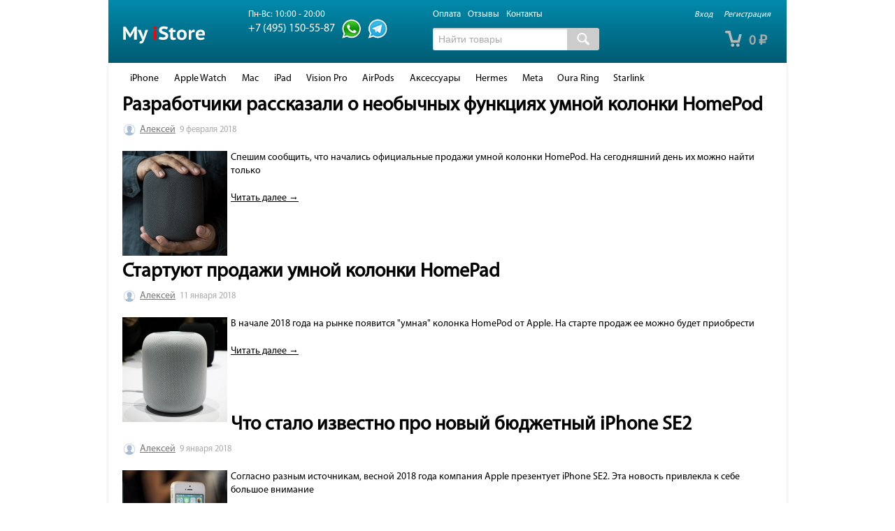

--- FILE ---
content_type: text/html; charset=utf-8
request_url: https://my-apple-store.ru/novosti/?page=3
body_size: 9349
content:
<!DOCTYPE html>
<html>
	<head >
		<meta name="wa-expert-hash" content="4636621b050c606e863146dbd0c362bc1bdf45" />
		<meta http-equiv="Content-Type" content="text/html; charset=utf-8"/>
		<meta name="yandex-verification" content="77681025a66cb916" />
		<meta name="viewport" content="width=device-width, initial-scale=1" />
		
					
				<title>my-apple-store.ru</title>
		<meta name="Keywords" content="" />
		<meta name="Description" content="" />

				<link rel="shortcut icon" href="/favicon.ico"/>
					<!-- rss -->
						<link rel="alternate" type="application/rss+xml" title="my-apple-store.ru" href="https://my-apple-store.ru/novosti/rss/">		
		<!-- css -->
				<link href="/wa-data/public/site/themes/default/default.css?v3.1.1.10" rel="stylesheet" type="text/css"/>
				<link href="/wa-data/public/site/themes/default/font-awesome.min.css?v3.1.1.10" rel="stylesheet" type="text/css"/>
		<link href="/wa-data/public/site/themes/default/waslidemenu/waslidemenu.css?v3.1.1.10" rel="stylesheet" type="text/css"/>
		 <link href="/wa-content/font/ruble/arial/fontface.css" rel="stylesheet" type="text/css">		 

		<!-- js -->
		<script type="text/javascript" src="/wa-content/js/jquery/jquery-1.11.1.min.js" ></script>
		<script type="text/javascript" src="/wa-content/js/jquery/jquery-migrate-1.2.1.min.js"></script>
		<script type="text/javascript" src="/wa-data/public/site/themes/default/default.js?v3.1.1.10"></script>
		<script type="text/javascript" src="/wa-data/public/site/themes/default/waslidemenu/jquery.waslidemenu.min.js?v3.1.1.10"></script>

		<script src="/wa-apps/blog/js/jquery.pageless2.js?v=1.4.10.49"></script>
 

		<!-- blog css -->
<link href="/wa-data/public/blog/themes/default/default.blog.css?v3.1.1.10" rel="stylesheet" type="text/css">

<!-- blog js -->
<script type="text/javascript" src="/wa-data/public/blog/themes/default/default.blog.js?v3.1.1.10"></script>

<!-- next & prev links -->
<link rel="next" href="https://my-apple-store.ru/novosti/?page=4">
<link rel="prev" href="https://my-apple-store.ru/novosti/?page=2">


    

		<!-- Global site tag (gtag.js) - Google Analytics -->
<script async src="https://www.googletagmanager.com/gtag/js?id=UA-73950019-1"></script>
<script>
  window.dataLayer = window.dataLayer || [];
  function gtag(){dataLayer.push(arguments);}
  gtag('js', new Date());

  gtag('config', 'UA-73950019-1');
</script> 

		<!--[if lt IE 9]>
		<script>
		document.createElement('header');
		document.createElement('nav');
		document.createElement('section');
		document.createElement('article');
		document.createElement('aside');
		document.createElement('footer');
		document.createElement('figure');
		document.createElement('hgroup');
		document.createElement('menu');
		</script>
		<![endif]-->
		
		<script type="text/javascript">(window.Image ? (new Image()) : document.createElement('img')).src = 'https://vk.com/rtrg?p=VK-RTRG-165589-bVXr3';</script>
	</head>
	<body  class="color_scheme_green">
		
			<!-- Yandex.Metrika counter -->
			<script type="text/javascript">
				window.dataLayer = window.dataLayer || [];
			
				(function (d, w, c) {
					(w[c] = w[c] || []).push(function() {
						try {
							w.yaCounter35012375 = new Ya.Metrika({
								id:35012375,
								clickmap:true,
								trackLinks:true,
								accurateTrackBounce:true,
								webvisor:true,
								ecommerce:"dataLayer"
							});
						} catch(e) { }
					});

					var n = d.getElementsByTagName("script")[0],
						s = d.createElement("script"),
						f = function () { n.parentNode.insertBefore(s, n); };
					s.type = "text/javascript";
					s.async = true;
					s.src = "https://mc.yandex.ru/metrika/watch.js";

					if (w.opera == "[object Opera]") {
						d.addEventListener("DOMContentLoaded", f, false);
					} else { f(); }
				})(document, window, "yandex_metrika_callbacks");
			</script>
			<noscript><div><img src="https://mc.yandex.ru/watch/35012375" style="position:absolute; left:-9999px;" alt="" /></div></noscript>
			<!-- /Yandex.Metrika counter -->
		
		
					<header class="globalheader" itemscope itemtype="http://schema.org/Organization">
				<!-- EXTENDED HEADER with in-app navigation -->
				<div id="globalnav">
					<div class="container wide extendednav" id="header-container">
						<div id="top_h">
														  <!-- user auth -->
							  <ul class="auth">

																  <li><a href="//my-apple-store.ru/login/" class="not-visited">Вход</a></li>
								  <li><a href="//my-apple-store.ru/signup/" class="not-visited">Регистрация</a></li>
															  </ul>
													</div>
						<div class="clear-both"></div>
						<h2>
							<a href="//my-apple-store.ru/">
																	<img src="/wa-data/public/site/themes/default/img/logo.png" alt="my-apple-store.ru" id="logo" />
									<span>my-apple-store.ru</span>
									<span itemprop="name" content="My Apple Store">
															</a>
						</h2>

													<!-- offline contact information -->
							<div class="offline">
																	<time class="hint">Пн-Вс: 10:00 - 20:00</time><br />
																<a href="tel:+74951505587">
									<b itemprop="telephone" style="font-size:16px; line-height: 24px; font-weight:normal;">+7 (495) 150-55-87</b>
								</a>
								<!-- <br /> -->
								<!-- <a href="tel:+79951505588"> -->
									<!-- <b itemprop="telephone" style="font-size:16px; line-height: 24px; font-weight:normal;">+7 (995) 150-55-88</b> -->
								<!-- </a> -->
								<div class="header-social">
									<a href="https://api.whatsapp.com/send?phone=74951505587" class="header-social-icon whatsapp"></a>
									<a href="https://t.me/myapplestoreru" class="header-social-icon telegram"></a>
								</div>
								
								<span itemprop="address" itemscope itemtype="http://schema.org/PostalAddress">
									<meta itemprop="streetAddress" content="ул. Мясницкая д.30 офис 5, этаж 1">
									<meta itemprop="postalCode" content="101000">
									<meta itemprop="addressLocality" content="Москва">
								</span>
								<meta itemprop="email" content="info@my-apple-store.ru">
							</div>
						
						<div id="search_pages">
							<div id="pages_wrap">
																	<ul class="pages">
										
																					<li><a href="//my-apple-store.ru/dostavka/">Оплата</a></li>
																					<li><a href="//my-apple-store.ru/otzivi/">Отзывы</a></li>
																					<li><a href="//my-apple-store.ru/kontakty/">Контакты</a></li>
																			</ul>
															</div>
							<div class="clear-both"></div>
							<div id="search_wrap">
								<!-- product search -->
								<form method="get" action="/search/" class="search">
									<div class="search-wrapper">
										<input id="search" type="search" name="query"  placeholder="Найти товары">
										<button type="submit"></button>
									</div>
								</form>
							</div>
						</div>

													<!-- cart -->
														<div id="cart" class="cart empty">
								 <a href="//my-apple-store.ru/cart/" class="cart-summary">
									 <i class="cart-icon"></i>
									 <strong class="cart-total">0 <span class="ruble">₽</span></strong>
								 </a>
								 <div id="cart-content">
									 
								 </div>
								 <a href="//my-apple-store.ru/cart/" class="cart-to-checkout" style="display: none;">
									 Посмотреть корзину
								 </a>
							</div>
						
						<div class="clear-both"></div>
					</div>
					<button id="mobile-nav-toggle"><!-- nav toggle for mobile devices --></button>
					<div id="mobile-nav-logo">
						<h2>
							<a href="//my-apple-store.ru/">
																	<img src="/wa-data/public/site/themes/default/img/logo.png" alt="my-apple-store.ru" id="logo" />
									<span>my-apple-store.ru</span>
									<span itemprop="name" content="My Apple Store">
															</a>
						</h2>
					</div>
					<div class="mobile info">
						<a href="tel:+74951505587">
							<b itemprop="telephone" style="font-size:16px; line-height: 24px; font-weight:normal;">+7 (495) 150-55-87</b>
						</a><br />
						<a href="tel:+79951505588">
							<b itemprop="telephone" style="font-size:16px; line-height: 24px; font-weight:normal;">+7 (995) 150-55-88</b>
						</a>
					</div>
				</div>
			</header>
				
		<!-- APP CONTENT -->
		<main class="maincontent" role="main">
			<div class="container wide">
				<div class="page">
					
										  					
											<nav class="page-nav" role="navigation">
						  						  
						  <!-- plugin hook: 'frontend_nav' -->
						  
						  						  
						  							<!-- DROPDOWN nav bar -->
							<div class="nav-hotties nav-sidebar-ousted dropdown">
								<!-- categories as a horizontal dropdown menu -->
								<ul class="menu-h dropdown"><li class="collapsible"><a href="//my-apple-store.ru/iphone/" title="iPhone">iPhone</a><ul class="menu-v"><li class="collapsible"><a href="//my-apple-store.ru/iphone/iphone-17-pro-max/" title="iPhone 17 Pro Max">iPhone 17 Pro Max</a><ul class="menu-v"><li><a href="//my-apple-store.ru/iphone/iphone-17-pro-max/2tb/" title="2TB">2TB</a></li><li><a href="//my-apple-store.ru/iphone/iphone-17-pro-max/1tb/" title="1TB">1TB</a></li><li><a href="//my-apple-store.ru/iphone/iphone-17-pro-max/512gb/" title="512GB">512GB</a></li><li><a href="//my-apple-store.ru/iphone/iphone-17-pro-max/256gb/" title="256GB">256GB</a></li><li class="collapsible"><a href="//my-apple-store.ru/iphone/iphone-17-pro-max/aksessuary/" title="Аксессуары">Аксессуары</a><ul class="menu-v"><li><a href="//my-apple-store.ru/iphone/iphone-17-pro-max/aksessuary/cases/" title="Чехлы">Чехлы</a></li><li><a href="//my-apple-store.ru/iphone/iphone-17-pro-max/aksessuary/wallet/" title="Кошельки">Кошельки</a></li><li><a href="//my-apple-store.ru/iphone/iphone-17-pro-max/aksessuary/сrossbody-strap/" title="Ремни">Ремни</a></li><li><a href="//my-apple-store.ru/iphone/iphone-17-pro-max/aksessuary/protection/" title="Защита экрана">Защита экрана</a></li></ul></li></ul></li><li class="collapsible"><a href="//my-apple-store.ru/iphone/iphone-17-pro/" title="iPhone 17 Pro">iPhone 17 Pro</a><ul class="menu-v"><li><a href="//my-apple-store.ru/iphone/iphone-17-pro/1tb/" title="1TB">1TB</a></li><li><a href="//my-apple-store.ru/iphone/iphone-17-pro/512gb/" title="512GB">512GB</a></li><li><a href="//my-apple-store.ru/iphone/iphone-17-pro/256gb/" title="256GB">256GB</a></li><li class="collapsible"><a href="//my-apple-store.ru/iphone/iphone-17-pro/aksessuary/" title="Аксессуары">Аксессуары</a><ul class="menu-v"><li><a href="//my-apple-store.ru/iphone/iphone-17-pro/aksessuary/cases/" title="Чехлы">Чехлы</a></li><li><a href="//my-apple-store.ru/iphone/iphone-17-pro/aksessuary/wallet/" title="Кошельки">Кошельки</a></li><li><a href="//my-apple-store.ru/iphone/iphone-17-pro/aksessuary/сrossbody-strap/" title="Ремни">Ремни</a></li><li><a href="//my-apple-store.ru/iphone/iphone-17-pro/aksessuary/protection/" title="Защита экрана">Защита экрана</a></li></ul></li></ul></li><li class="collapsible"><a href="//my-apple-store.ru/iphone/iphone-air/" title="iPhone Air">iPhone Air</a><ul class="menu-v"><li><a href="//my-apple-store.ru/iphone/iphone-air/1tb/" title="1TB">1TB</a></li><li><a href="//my-apple-store.ru/iphone/iphone-air/512gb/" title="512GB">512GB</a></li><li><a href="//my-apple-store.ru/iphone/iphone-air/256gb/" title="256GB">256GB</a></li><li class="collapsible"><a href="//my-apple-store.ru/iphone/iphone-air/accessories/" title="Аксессуары">Аксессуары</a><ul class="menu-v"><li><a href="//my-apple-store.ru/iphone/iphone-air/accessories/cases/" title="Чехлы">Чехлы</a></li><li><a href="//my-apple-store.ru/iphone/iphone-air/accessories/wallet/" title="Кошельки">Кошельки</a></li><li><a href="//my-apple-store.ru/iphone/iphone-air/accessories/remni/" title="Ремни">Ремни</a></li><li><a href="//my-apple-store.ru/iphone/iphone-air/accessories/protection/" title="Защита экрана">Защита экрана</a></li></ul></li></ul></li><li class="collapsible"><a href="//my-apple-store.ru/iphone/iphone-17/" title="iPhone 17">iPhone 17</a><ul class="menu-v"><li><a href="//my-apple-store.ru/iphone/iphone-17/accessories/" title="Аксессуары">Аксессуары</a></li></ul></li><li><a href="//my-apple-store.ru/iphone/iphone-16-pro-max/" title="iPhone 16 Pro Max">iPhone 16 Pro Max</a></li><li><a href="//my-apple-store.ru/iphone/iphone-16-pro/" title="iPhone 16 Pro">iPhone 16 Pro</a></li><li class="collapsible"><a href="//my-apple-store.ru/iphone/iphone-16e/" title="iPhone 16e">iPhone 16e</a><ul class="menu-v"><li><a href="//my-apple-store.ru/iphone/iphone-16e/cases/" title="Чехлы">Чехлы</a></li></ul></li><li class="collapsible"><a href="//my-apple-store.ru/iphone/iphone-16/" title="iPhone 16">iPhone 16</a><ul class="menu-v"><li><a href="//my-apple-store.ru/iphone/iphone-16/cases/" title="Чехлы">Чехлы</a></li></ul></li><li class="collapsible"><a href="//my-apple-store.ru/iphone/iphone-16-plus/" title="iPhone 16 Plus">iPhone 16 Plus</a><ul class="menu-v"><li><a href="//my-apple-store.ru/iphone/iphone-16-plus/cases/" title="Чехлы">Чехлы</a></li></ul></li><li><a href="//my-apple-store.ru/iphone/15-pro/" title="iPhone 15 Pro">iPhone 15 Pro</a></li><li><a href="//my-apple-store.ru/iphone/15-pro-max/" title="iPhone 15 Pro Max">iPhone 15 Pro Max</a></li><li class="collapsible"><a href="//my-apple-store.ru/iphone/15-plus/" title="iPhone 15 Plus">iPhone 15 Plus</a><ul class="menu-v"><li><a href="//my-apple-store.ru/iphone/15-plus/chekhly/" title="Чехлы">Чехлы</a></li></ul></li><li class="collapsible"><a href="//my-apple-store.ru/iphone/15/" title="iPhone 15">iPhone 15</a><ul class="menu-v"><li><a href="//my-apple-store.ru/iphone/15/chekhly/" title="Чехлы">Чехлы</a></li></ul></li><li><a href="//my-apple-store.ru/iphone/14/" title="iPhone 14">iPhone 14</a></li><li><a href="//my-apple-store.ru/iphone/iphone-14-plus/" title="iPhone 14 Plus">iPhone 14 Plus</a></li></ul></li><li class="collapsible"><a href="//my-apple-store.ru/apple-watch/" title="Apple Watch">Apple Watch</a><ul class="menu-v"><li><a href="//my-apple-store.ru/apple-watch/hermes/" title="Hermes">Hermes</a></li><li><a href="//my-apple-store.ru/apple-watch/ultra-3/" title="Ultra 3">Ultra 3</a></li><li><a href="//my-apple-store.ru/apple-watch/ultra/" title="Ultra 2">Ultra 2</a></li><li><a href="//my-apple-store.ru/apple-watch/titanium-series-11/" title="Titanium Series 11">Titanium Series 11</a></li><li class="collapsible"><a href="//my-apple-store.ru/apple-watch/titanium-series-10/" title="Titanium Series 10">Titanium Series 10</a><ul class="menu-v"><li><a href="//my-apple-store.ru/apple-watch/titanium-series-10/42mm/" title="42mm">42mm</a></li><li><a href="//my-apple-store.ru/apple-watch/titanium-series-10/46mm/" title="46mm">46mm</a></li></ul></li><li class="collapsible"><a href="//my-apple-store.ru/apple-watch/aluminum-series-11/" title="Aluminum Series 11">Aluminum Series 11</a><ul class="menu-v"><li><a href="//my-apple-store.ru/apple-watch/aluminum-series-11/sport-band/" title="Sport Band">Sport Band</a></li><li><a href="//my-apple-store.ru/apple-watch/aluminum-series-11/sport-loop/" title="Sport Loop">Sport Loop</a></li><li><a href="//my-apple-store.ru/apple-watch/aluminum-series-11/nike-sport-band/" title="Nike Sport Band">Nike Sport Band</a></li><li><a href="//my-apple-store.ru/apple-watch/aluminum-series-11/nike-sport-loop/" title="Nike Sport  Loop">Nike Sport  Loop</a></li></ul></li><li class="collapsible"><a href="//my-apple-store.ru/apple-watch/aluminum-series-10/" title="Aluminum Series 10">Aluminum Series 10</a><ul class="menu-v"><li><a href="//my-apple-store.ru/apple-watch/aluminum-series-10/42mm/" title="42mm">42mm</a></li><li><a href="//my-apple-store.ru/apple-watch/aluminum-series-10/46mm/" title="46mm">46mm</a></li></ul></li><li><a href="//my-apple-store.ru/apple-watch/nike-series-10/" title="Nike Series 10">Nike Series 10</a></li><li><a href="//my-apple-store.ru/apple-watch/se-2025/" title="SE 3">SE 3</a></li><li class="collapsible"><a href="//my-apple-store.ru/apple-watch/remeshki/" title="Ремешки">Ремешки</a><ul class="menu-v"><li><a href="//my-apple-store.ru/apple-watch/remeshki/nike-band/" title="Nike">Nike</a></li><li class="collapsible"><a href="//my-apple-store.ru/apple-watch/remeshki/ultra/" title="Ultra">Ultra</a><ul class="menu-v"><li class="collapsible"><a href="//my-apple-store.ru/apple-watch/remeshki/ultra/black-finish/" title="Black Finish">Black Finish</a><ul class="menu-v"><li><a href="//my-apple-store.ru/apple-watch/remeshki/ultra/black-finish/trail/" title="Trail">Trail</a></li><li><a href="//my-apple-store.ru/apple-watch/remeshki/ultra/black-finish/alpine/" title="Alpine">Alpine</a></li><li><a href="//my-apple-store.ru/apple-watch/remeshki/ultra/black-finish/ocean/" title="Ocean">Ocean</a></li><li><a href="//my-apple-store.ru/apple-watch/remeshki/ultra/black-finish/milanese-link/" title="Milanese, Link">Milanese, Link</a></li></ul></li><li class="collapsible"><a href="//my-apple-store.ru/apple-watch/remeshki/ultra/natural-finish/" title="Natural Finish">Natural Finish</a><ul class="menu-v"><li><a href="//my-apple-store.ru/apple-watch/remeshki/ultra/natural-finish/trail/" title="Trail">Trail</a></li><li><a href="//my-apple-store.ru/apple-watch/remeshki/ultra/natural-finish/alpin/" title="Alpine">Alpine</a></li><li><a href="//my-apple-store.ru/apple-watch/remeshki/ultra/natural-finish/ocean/" title="Ocean">Ocean</a></li><li><a href="//my-apple-store.ru/apple-watch/remeshki/ultra/natural-finish/hermes/" title="Hermes">Hermes</a></li><li><a href="//my-apple-store.ru/apple-watch/remeshki/ultra/natural-finish/milanese-link/" title="Milanese, Link">Milanese, Link</a></li></ul></li></ul></li><li><a href="//my-apple-store.ru/apple-watch/remeshki/hermes-band/" title="Hermes">Hermes</a></li><li><a href="//my-apple-store.ru/apple-watch/remeshki/stainless/" title="Стальные">Стальные</a></li><li><a href="//my-apple-store.ru/apple-watch/remeshki/leather/" title="Кожаные">Кожаные</a></li><li><a href="//my-apple-store.ru/apple-watch/remeshki/sport/" title="Спортивные">Спортивные</a></li><li><a href="//my-apple-store.ru/apple-watch/remeshki/se-2023/" title="SE 2023">SE 2023</a></li></ul></li></ul></li><li class="collapsible"><a href="//my-apple-store.ru/macbook/" title="Mac">Mac</a><ul class="menu-v"><li><a href="//my-apple-store.ru/macbook/imac-24-m4-2024/" title="iMac 24&quot; M4 (2024)">iMac 24&quot; M4 (2024)</a></li><li><a href="//my-apple-store.ru/macbook/mac-mini-m4-2024/" title="Mac mini M4 (2024)">Mac mini M4 (2024)</a></li><li><a href="//my-apple-store.ru/macbook/macbook-pro-14-m5-2025/" title="MacBook Pro 14 M5 (2025)">MacBook Pro 14 M5 (2025)</a></li><li><a href="//my-apple-store.ru/macbook/macbook-pro-14-m4-2024/" title="MacBook Pro 14 M4 (2024)">MacBook Pro 14 M4 (2024)</a></li><li><a href="//my-apple-store.ru/macbook/macbook-14-m3-2023/" title="MacBook Pro 14 M3 (2023)">MacBook Pro 14 M3 (2023)</a></li><li><a href="//my-apple-store.ru/macbook/macbook-pro-16-m4-2024/" title="Macbook Pro 16 M4 (2024)">Macbook Pro 16 M4 (2024)</a></li><li><a href="//my-apple-store.ru/macbook/macbook-pro-16-m3-2023/" title="Macbook Pro 16 M3 (2023)">Macbook Pro 16 M3 (2023)</a></li><li><a href="//my-apple-store.ru/macbook/macbook-air-15-m4-2025/" title="Macbook Air 15 M4 (2025)">Macbook Air 15 M4 (2025)</a></li><li><a href="//my-apple-store.ru/macbook/macbook-air-15-m3-2024/" title="Macbook Air 15 M3 (2024)">Macbook Air 15 M3 (2024)</a></li><li><a href="//my-apple-store.ru/macbook/macbook-air-13-m4-2025/" title="Macbook Air 13 M4 (2025)">Macbook Air 13 M4 (2025)</a></li><li><a href="//my-apple-store.ru/macbook/macbook-air-13-m3-2024/" title="Macbook Air 13 M3 (2024)">Macbook Air 13 M3 (2024)</a></li><li><a href="//my-apple-store.ru/macbook/mac-studio-m3-ultra-2025/" title="Mac Studio M3 Ultra (2025)">Mac Studio M3 Ultra (2025)</a></li><li><a href="//my-apple-store.ru/macbook/mac-studio-m4-max-2025/" title="Mac Studio M4 Max (2025)">Mac Studio M4 Max (2025)</a></li><li><a href="//my-apple-store.ru/macbook/mac-studio-2023/" title="Mac Studio M2 (2023)">Mac Studio M2 (2023)</a></li><li><a href="//my-apple-store.ru/macbook/mac-pro/" title="Mac Pro M2 (2023)">Mac Pro M2 (2023)</a></li><li><a href="//my-apple-store.ru/macbook/displays/" title="Displays">Displays</a></li><li><a href="//my-apple-store.ru/macbook/aksessuary/" title="Аксессуары">Аксессуары</a></li></ul></li><li class="collapsible"><a href="//my-apple-store.ru/kupit-ipad/" title="iPad">iPad</a><ul class="menu-v"><li><a href="//my-apple-store.ru/kupit-ipad/ipad-pro-13-m5-2025/" title="iPad Pro 13 M5 (2025)">iPad Pro 13 M5 (2025)</a></li><li><a href="//my-apple-store.ru/kupit-ipad/ipad-pro-11-m5-2025/" title="iPad Pro 11 M5 (2025)">iPad Pro 11 M5 (2025)</a></li><li><a href="//my-apple-store.ru/kupit-ipad/ipad-pro-13-m4-2024/" title="iPad Pro 13 M4 (2024)">iPad Pro 13 M4 (2024)</a></li><li><a href="//my-apple-store.ru/kupit-ipad/ipad-pro-11-m4-2024/" title="iPad Pro 11 M4 (2024)">iPad Pro 11 M4 (2024)</a></li><li><a href="//my-apple-store.ru/kupit-ipad/aksessuary-dlya-ipad/" title="Аксессуары для iPad Pro">Аксессуары для iPad Pro</a></li><li><a href="//my-apple-store.ru/kupit-ipad/ipad-air-11-m3-2025/" title="iPad Air 11 M3 (2025)">iPad Air 11 M3 (2025)</a></li><li><a href="//my-apple-store.ru/kupit-ipad/ipad-air-13-m3-2025/" title="iPad Air 13 M3 (2025)">iPad Air 13 M3 (2025)</a></li><li><a href="//my-apple-store.ru/kupit-ipad/ipad-air-11-2024/" title="iPad Air 11 (2024)">iPad Air 11 (2024)</a></li><li><a href="//my-apple-store.ru/kupit-ipad/ipad-air-13-2024/" title="iPad Air 13 (2024)">iPad Air 13 (2024)</a></li><li><a href="//my-apple-store.ru/kupit-ipad/ipad-a16-2025/" title="iPad 11 A16 (2025)">iPad 11 A16 (2025)</a></li><li><a href="//my-apple-store.ru/kupit-ipad/ipad-mini-7-2024/" title="iPad mini 7 (2024)">iPad mini 7 (2024)</a></li></ul></li><li><a href="//my-apple-store.ru/vision-pro/" title="Vision Pro">Vision Pro</a></li><li class="collapsible"><a href="//my-apple-store.ru/airpods/" title="AirPods">AirPods</a><ul class="menu-v"><li><a href="//my-apple-store.ru/airpods/airpods-pro-3-2025/" title="AirPods Pro 3 (2025)">AirPods Pro 3 (2025)</a></li><li><a href="//my-apple-store.ru/airpods/max/" title="AirPods Max">AirPods Max</a></li><li><a href="//my-apple-store.ru/airpods/airpods-4/" title="AirPods 4 (2024)">AirPods 4 (2024)</a></li><li><a href="//my-apple-store.ru/airpods/tsvetnye-airpods-pro-2-2023/" title="AirPods Pro 2 (2023)">AirPods Pro 2 (2023)</a></li><li><a href="//my-apple-store.ru/airpods/headphones-hermes/" title="Наушники Hermes">Наушники Hermes</a></li><li><a href="//my-apple-store.ru/airpods/case-for-airpods/" title="Чехлы для AirPods">Чехлы для AirPods</a></li></ul></li><li class="collapsible"><a href="//my-apple-store.ru/aksessuari/" title="Аксессуары">Аксессуары</a><ul class="menu-v"><li><a href="//my-apple-store.ru/aksessuari/whoop/" title="Whoop">Whoop</a></li><li><a href="//my-apple-store.ru/aksessuari/garmin/" title="Garmin">Garmin</a></li><li><a href="//my-apple-store.ru/aksessuari/oura-ring-4/" title="Oura Ring 4">Oura Ring 4</a></li><li><a href="//my-apple-store.ru/aksessuari/starlink/" title="Starlink">Starlink</a></li><li class="collapsible"><a href="//my-apple-store.ru/aksessuari/ray-ban-stories-facebook/" title="Очки Meta">Очки Meta</a><ul class="menu-v"><li><a href="//my-apple-store.ru/aksessuari/ray-ban-stories-facebook/oakley-meta/" title="Oakley Meta">Oakley Meta</a></li><li><a href="//my-apple-store.ru/aksessuari/ray-ban-stories-facebook/ray-ban-meta/" title="Ray-Ban Meta">Ray-Ban Meta</a></li><li><a href="//my-apple-store.ru/aksessuari/ray-ban-stories-facebook/ray-ban-display/" title="Ray Ban Display">Ray Ban Display</a></li></ul></li><li><a href="//my-apple-store.ru/aksessuari/airtag/" title="AirTag">AirTag</a></li><li class="collapsible"><a href="//my-apple-store.ru/aksessuari/case-for-iphone/" title="Чехлы для iPhone">Чехлы для iPhone</a><ul class="menu-v"><li><a href="//my-apple-store.ru/aksessuari/case-for-iphone/iphone-15-pro-max/" title="iPhone 15 Pro Max">iPhone 15 Pro Max</a></li><li><a href="//my-apple-store.ru/aksessuari/case-for-iphone/iphone-15-pro/" title="iPhone 15 Pro">iPhone 15 Pro</a></li><li><a href="//my-apple-store.ru/aksessuari/case-for-iphone/iphone-15-plus/" title="iPhone 15 Plus">iPhone 15 Plus</a></li><li><a href="//my-apple-store.ru/aksessuari/case-for-iphone/iphone-15/" title="iPhone 15">iPhone 15</a></li><li><a href="//my-apple-store.ru/aksessuari/case-for-iphone/dlya-iphone-16-pro-max/" title="для iPhone 16 Pro Max">для iPhone 16 Pro Max</a></li><li><a href="//my-apple-store.ru/aksessuari/case-for-iphone/dlya-iphone-16-pro/" title="для iPhone 16 Pro">для iPhone 16 Pro</a></li><li><a href="//my-apple-store.ru/aksessuari/case-for-iphone/iphone-16-plus/" title="для iPhone 16 Plus">для iPhone 16 Plus</a></li><li><a href="//my-apple-store.ru/aksessuari/case-for-iphone/iphone-16/" title="для iPhone 16">для iPhone 16</a></li></ul></li><li><a href="//my-apple-store.ru/aksessuari/passport-holder/" title="Обложки для паспорта">Обложки для паспорта</a></li><li class="collapsible"><a href="//my-apple-store.ru/aksessuari/dyson/" title="Dyson">Dyson</a><ul class="menu-v"><li><a href="//my-apple-store.ru/aksessuari/dyson/upright-cleaner/" title="Вертикальные пылесосы">Вертикальные пылесосы</a></li></ul></li><li><a href="//my-apple-store.ru/aksessuari/playstation-5/" title="Playstation 5">Playstation 5</a></li><li><a href="//my-apple-store.ru/aksessuari/apple-tv/" title="Apple TV">Apple TV</a></li><li><a href="//my-apple-store.ru/aksessuari/oculus/" title="Oculus">Oculus</a></li><li><a href="//my-apple-store.ru/aksessuari/dlya-mac/" title="Для Mac">Для Mac</a></li><li><a href="//my-apple-store.ru/aksessuari/bluetooth-kolonki/" title="Bluetooth колонки">Bluetooth колонки</a></li><li class="collapsible"><a href="//my-apple-store.ru/aksessuari/kopters/" title="Квадрокоптеры">Квадрокоптеры</a><ul class="menu-v"><li><a href="//my-apple-store.ru/aksessuari/kopters/akkumulyatory/" title="Аккумуляторы">Аккумуляторы</a></li></ul></li></ul></li><li class="collapsible"><a href="//my-apple-store.ru/apple-watch-hermes/" title="Hermes">Hermes</a><ul class="menu-v"><li class="collapsible"><a href="//my-apple-store.ru/apple-watch-hermes/series-11/" title="Series 11">Series 11</a><ul class="menu-v"><li><a href="//my-apple-store.ru/apple-watch-hermes/series-11/42mm/" title="42mm">42mm</a></li><li><a href="//my-apple-store.ru/apple-watch-hermes/series-11/46mm/" title="46mm">46mm</a></li></ul></li><li><a href="//my-apple-store.ru/apple-watch-hermes/49mm/" title="Ultra 3">Ultra 3</a></li><li><a href="//my-apple-store.ru/apple-watch-hermes/remeshki/" title="Ремешки">Ремешки</a></li><li><a href="//my-apple-store.ru/apple-watch-hermes/naushniki/" title="Наушники">Наушники</a></li><li><a href="//my-apple-store.ru/apple-watch-hermes/cases-airpods/" title="Чехлы для AirPods">Чехлы для AirPods</a></li><li><a href="//my-apple-store.ru/apple-watch-hermes/airtag/" title="AirTag Hermes">AirTag Hermes</a></li><li><a href="//my-apple-store.ru/apple-watch-hermes/oblozhka-dlya-pasporta/" title="Обложка для паспорта">Обложка для паспорта</a></li></ul></li><li><a href="//my-apple-store.ru/meta/" title="Meta">Meta</a></li><li><a href="//my-apple-store.ru/oura-ring/" title="Oura Ring">Oura Ring</a></li><li><a href="//my-apple-store.ru/starlink/" title="Starlink">Starlink</a></li></ul>
								<div class="clear-right"></div>
							</div>
						  						</nav>
										<div class="clear-both"></div>
					
					
<div class="content with-sidebar" itemscope itemtype="http://schema.org/WebPage">

    
        <!-- internal navigation breadcrumbs -->
                
        
<div id="post-stream" role="main" class="lazyloading" itemscope itemtype="http://schema.org/Blog"> 

        
    <a name="page_3"></a>

                    
    <section class="post" id="post-118" itemprop="blogPosts" itemscope itemtype="http://schema.org/BlogPosting">
        <h3>
            <a href="https://my-apple-store.ru/novosti/razrabotchiki-rasskazali-o-neobychnykh-funktsiyakh-umnoy-kolonki-homepod/" itemprop="url">Разработчики рассказали о необычных функциях умной колонки HomePod</a>

            
            
        </h3>
        <div class="credentials">

                                                <a href="https://my-apple-store.ru/novosti/author/6619/">
                        <img src="/wa-content/img/userpic20.jpg" class="userpic" alt="">
                    </a>
                            
                            <a href="https://my-apple-store.ru/novosti/author/6619/" class="username">Алексей</a>
                        <span class="hint date">9 февраля 2018</span>
            
        </div>

		<a href="https://my-apple-store.ru/novosti/razrabotchiki-rasskazali-o-neobychnykh-funktsiyakh-umnoy-kolonki-homepod/">
			
							<img src="/wa-data/public/blog/posts/118/1517998923_apple-homepod-001.jpg" alt="Разработчики рассказали о необычных функциях умной колонки HomePod" title="Разработчики рассказали о необычных функциях умной колонки HomePod" style="float: left; padding: 0 5px 5px 0;">
					</a>
        
        
        <div class="text">
            <p>Спешим сообщить, что начались официальные продажи умной колонки HomePod. На сегодняшний день их можно найти только 
	</p>
                            <a href="https://my-apple-store.ru/novosti/razrabotchiki-rasskazali-o-neobychnykh-funktsiyakh-umnoy-kolonki-homepod/">Читать далее →</a>
                    </div>

        
        
        
        
    </section>
    <section class="post" id="post-117" itemprop="blogPosts" itemscope itemtype="http://schema.org/BlogPosting">
        <h3>
            <a href="https://my-apple-store.ru/novosti/startuyut-prodazhi/" itemprop="url">Стартуют продажи умной колонки HomePad</a>

            
            
        </h3>
        <div class="credentials">

                                                <a href="https://my-apple-store.ru/novosti/author/6619/">
                        <img src="/wa-content/img/userpic20.jpg" class="userpic" alt="">
                    </a>
                            
                            <a href="https://my-apple-store.ru/novosti/author/6619/" class="username">Алексей</a>
                        <span class="hint date">11 января 2018</span>
            
        </div>

		<a href="https://my-apple-store.ru/novosti/startuyut-prodazhi/">
			
							<img src="/wa-data/public/blog/posts/117/apple-wwdc-2017-homepod-speaker-3964.jpg" alt="Стартуют продажи умной колонки HomePad" title="Стартуют продажи умной колонки HomePad" style="float: left; padding: 0 5px 5px 0;">
					</a>
        
        
        <div class="text">
            <p>В начале 2018 года на рынке появится "умная" колонка HomePod от Apple. На старте продаж ее можно будет приобрести 
	</p>
                            <a href="https://my-apple-store.ru/novosti/startuyut-prodazhi/">Читать далее →</a>
                    </div>

        
        
        
        
    </section>
    <section class="post" id="post-116" itemprop="blogPosts" itemscope itemtype="http://schema.org/BlogPosting">
        <h3>
            <a href="https://my-apple-store.ru/novosti/20180109/" itemprop="url">Что стало известно про новый бюджетный iPhone SE2</a>

            
            
        </h3>
        <div class="credentials">

                                                <a href="https://my-apple-store.ru/novosti/author/6619/">
                        <img src="/wa-content/img/userpic20.jpg" class="userpic" alt="">
                    </a>
                            
                            <a href="https://my-apple-store.ru/novosti/author/6619/" class="username">Алексей</a>
                        <span class="hint date">9 января 2018</span>
            
        </div>

		<a href="https://my-apple-store.ru/novosti/20180109/">
			
							<img src="/wa-data/public/blog/posts/116/nintchdbpict000238798635.jpg" alt="Что стало известно про новый бюджетный iPhone SE2" title="Что стало известно про новый бюджетный iPhone SE2" style="float: left; padding: 0 5px 5px 0;">
					</a>
        
        
        <div class="text">
            <p>Согласно разным источникам, весной 2018 года компания Apple презентует iPhone SE2. Эта новость привлекла к себе большое внимание 
	</p>
                            <a href="https://my-apple-store.ru/novosti/20180109/">Читать далее →</a>
                    </div>

        
        
        
        
    </section>
    <section class="post" id="post-113" itemprop="blogPosts" itemscope itemtype="http://schema.org/BlogPosting">
        <h3>
            <a href="https://my-apple-store.ru/novosti/skolko-budet-stoit-iphone-x/" itemprop="url">Сколько будет стоить iPhone X</a>

            
            
        </h3>
        <div class="credentials">

                                                <a href="https://my-apple-store.ru/novosti/author/2/">
                        <img src="/wa-content/img/userpic20.jpg" class="userpic" alt="">
                    </a>
                            
                            <a href="https://my-apple-store.ru/novosti/author/2/" class="username">Игорь</a>
                        <span class="hint date">11 октября 2017</span>
            
        </div>

		<a href="https://my-apple-store.ru/novosti/skolko-budet-stoit-iphone-x/">
			
							<img src="/wa-data/public/blog/posts/113/iphone-x-gallery1-2017.jpeg" alt="Сколько будет стоить iPhone X" title="Сколько будет стоить iPhone X" style="float: left; padding: 0 5px 5px 0;">
					</a>
        
        
        <div class="text">
            <p>Официальная <a href="http://my-apple-store.ru/iphone-x-ten/">цена в России на iPhone X</a> уже известна. Но можно ли будет купить 10ый айфон за эту стоимость и когда? 
	</p>
                            <a href="https://my-apple-store.ru/novosti/skolko-budet-stoit-iphone-x/">Читать далее →</a>
                    </div>

        
        
        
        
    </section>
    <section class="post" id="post-112" itemprop="blogPosts" itemscope itemtype="http://schema.org/BlogPosting">
        <h3>
            <a href="https://my-apple-store.ru/novosti/pered-presentaciey-iphone/" itemprop="url">Все что известно о новых iPhone перед презентацией.</a>

            
            
        </h3>
        <div class="credentials">

                                                <a href="https://my-apple-store.ru/novosti/author/2/">
                        <img src="/wa-content/img/userpic20.jpg" class="userpic" alt="">
                    </a>
                            
                            <a href="https://my-apple-store.ru/novosti/author/2/" class="username">Игорь</a>
                        <span class="hint date">12 сентября 2017</span>
            
        </div>

		<a href="https://my-apple-store.ru/novosti/pered-presentaciey-iphone/">
			
							<img src="/wa-data/public/blog/posts/112/755048799068776.png" alt="Все что известно о новых iPhone перед презентацией." title="Все что известно о новых iPhone перед презентацией." style="float: left; padding: 0 5px 5px 0;">
					</a>
        
        
        <div class="text">
            <p>По последним сведениям, 12 сентября 2017-го представят три iPhone. Точные названия еще неизвестны. Но с наибольшей вероятностью они будут называться <a href="http://my-apple-store.ru/iphone-8-plus/">iPhone 8 Plus</a>, похожие на нынешние «семерки», и полностью новый <a href="http://my-apple-store.ru/iphone-x-ten/">iPhone Х</a>.</p>
                            <a href="https://my-apple-store.ru/novosti/pered-presentaciey-iphone/">Читать далее →</a>
                    </div>

        
        
        
        
    </section>
    <section class="post" id="post-111" itemprop="blogPosts" itemscope itemtype="http://schema.org/BlogPosting">
        <h3>
            <a href="https://my-apple-store.ru/novosti/osobennosti-novogo-iphone/" itemprop="url">Все особенности нового iPhone</a>

            
            
        </h3>
        <div class="credentials">

                                                <a href="https://my-apple-store.ru/novosti/author/2/">
                        <img src="/wa-content/img/userpic20.jpg" class="userpic" alt="">
                    </a>
                            
                            <a href="https://my-apple-store.ru/novosti/author/2/" class="username">Игорь</a>
                        <span class="hint date">23 августа 2017</span>
            
        </div>

		<a href="https://my-apple-store.ru/novosti/osobennosti-novogo-iphone/">
			
							<img src="/wa-data/public/blog/posts/111/chto-novogo-v-aifon-8.jpg" alt="Все особенности нового iPhone" title="Все особенности нового iPhone" style="float: left; padding: 0 5px 5px 0;">
					</a>
        
        
        <div class="text">
            <p>Журналист из Bloomberg Марк Гурман рассказал и показал о всех особенностях нового <a href="http://my-apple-store.ru/iphone-8/">Айфон 8</a>, старт продаж которого намечен на сентябрь 2017 года.</p>
                            <a href="https://my-apple-store.ru/novosti/osobennosti-novogo-iphone/">Читать далее →</a>
                    </div>

        
        
        
        
    </section>
    <section class="post" id="post-110" itemprop="blogPosts" itemscope itemtype="http://schema.org/BlogPosting">
        <h3>
            <a href="https://my-apple-store.ru/novosti/iphone-7s-8-pro/" itemprop="url">Чего ждать осенью iPhone 7S, 8 или Pro?</a>

            
            
        </h3>
        <div class="credentials">

                                                <a href="https://my-apple-store.ru/novosti/author/2/">
                        <img src="/wa-content/img/userpic20.jpg" class="userpic" alt="">
                    </a>
                            
                            <a href="https://my-apple-store.ru/novosti/author/2/" class="username">Игорь</a>
                        <span class="hint date">15 августа 2017</span>
            
        </div>

		<a href="https://my-apple-store.ru/novosti/iphone-7s-8-pro/">
			
							<img src="/wa-data/public/blog/posts/110/xx.jpg" alt="Чего ждать осенью iPhone 7S, 8 или Pro?" title="Чего ждать осенью iPhone 7S, 8 или Pro?" style="float: left; padding: 0 5px 5px 0;">
					</a>
        
        
        <div class="text">
            <p>В сентябре Apple проведет презентацию нового iPhone. Как он будет выглядеть уже известно, но вот как он будет называться, мнения разделились. <a href="http://my-apple-store.ru/iphone-7s-plus/">iPhone 7S</a>, <a href="http://my-apple-store.ru/iphone-8-plus/">iPhone 8</a> или <a href="http://my-apple-store.ru/iphone-pro/">iPhone Pro</a>. 
	</p>
                            <a href="https://my-apple-store.ru/novosti/iphone-7s-8-pro/">Читать далее →</a>
                    </div>

        
        
        
        
    </section>
    <section class="post" id="post-109" itemprop="blogPosts" itemscope itemtype="http://schema.org/BlogPosting">
        <h3>
            <a href="https://my-apple-store.ru/novosti/noviy-krasniy-iphone-7-red/" itemprop="url">Новый красный iPhone 7 (PRODUKT) RED</a>

            
            
        </h3>
        <div class="credentials">

                                                <a href="https://my-apple-store.ru/novosti/author/2/">
                        <img src="/wa-content/img/userpic20.jpg" class="userpic" alt="">
                    </a>
                            
                            <a href="https://my-apple-store.ru/novosti/author/2/" class="username">Игорь</a>
                        <span class="hint date">21 марта 2017</span>
            
        </div>

		<a href="https://my-apple-store.ru/novosti/noviy-krasniy-iphone-7-red/">
			
							<img src="/wa-data/public/blog/posts/109/iphone7-gallery1-201703.jpeg" alt="Новый красный iPhone 7 (PRODUKT) RED" title="Новый красный iPhone 7 (PRODUKT) RED" style="float: left; padding: 0 5px 5px 0;">
					</a>
        
        
        <div class="text">
            <p>Несколько часов назад Apple добавила в ассортимент новый iPhone 7 и 7 Plus красного цвета, о котором еще до обновления линейки смартфонов догадывались многие блогеры.
	</p>
                            <a href="https://my-apple-store.ru/novosti/noviy-krasniy-iphone-7-red/">Читать далее →</a>
                    </div>

        
        
        
        
    </section>
    <section class="post" id="post-108" itemprop="blogPosts" itemscope itemtype="http://schema.org/BlogPosting">
        <h3>
            <a href="https://my-apple-store.ru/novosti/apple-zamenit-poteryannyy-naushnik-airpods-na-novyy/" itemprop="url">Apple заменит потерянный наушник AirPods на новый</a>

            
            
        </h3>
        <div class="credentials">

                                                <a href="https://my-apple-store.ru/novosti/author/2/">
                        <img src="/wa-content/img/userpic20.jpg" class="userpic" alt="">
                    </a>
                            
                            <a href="https://my-apple-store.ru/novosti/author/2/" class="username">Игорь</a>
                        <span class="hint date">1 декабря 2016</span>
            
        </div>

		<a href="https://my-apple-store.ru/novosti/apple-zamenit-poteryannyy-naushnik-airpods-na-novyy/">
			
							<img src="/wa-data/public/blog/posts/108/apple_airpods_in_hand.jpg" alt="Apple заменит потерянный наушник AirPods на новый" title="Apple заменит потерянный наушник AirPods на новый" style="float: left; padding: 0 5px 5px 0;">
					</a>
        
        
        <div class="text">
            <p>Всем известно, что в начале сентября компания Apple презентовала новый беспроводной аксессуар - Bluetooth наушники AirPods. И тут же интернет-пользователи по всему миру начали активное обсуждение</p>
                            <a href="https://my-apple-store.ru/novosti/apple-zamenit-poteryannyy-naushnik-airpods-na-novyy/">Читать далее →</a>
                    </div>

        
        
        
        
    </section>
    <section class="post" id="post-107" itemprop="blogPosts" itemscope itemtype="http://schema.org/BlogPosting">
        <h3>
            <a href="https://my-apple-store.ru/novosti/kitayskie-naushniki-airpods-vsego-za-18-dollarov/" itemprop="url">Китайские наушники AirPods всего за 18 долларов!</a>

            
            
        </h3>
        <div class="credentials">

                                                <a href="https://my-apple-store.ru/novosti/author/2/">
                        <img src="/wa-content/img/userpic20.jpg" class="userpic" alt="">
                    </a>
                            
                            <a href="https://my-apple-store.ru/novosti/author/2/" class="username">Игорь</a>
                        <span class="hint date">22 ноября 2016</span>
            
        </div>

		<a href="https://my-apple-store.ru/novosti/kitayskie-naushniki-airpods-vsego-za-18-dollarov/">
			
							<img src="/wa-data/public/blog/posts/107/apple-airpods-3-1920x1080.jpg" alt="Китайские наушники AirPods всего за 18 долларов!" title="Китайские наушники AirPods всего за 18 долларов!" style="float: left; padding: 0 5px 5px 0;">
					</a>
        
        
        <div class="text">
            <p>Не успели оригинальные <a href="http://my-apple-store.ru/aksessuari/naushniki/airpods-besprovodnye-naushniki-apple/">наушники AirPods</a> компании Apple появиться в продаже, как малоизвестный китайский производитель электроники Dacom «перехватил эстафету». </p>
                            <a href="https://my-apple-store.ru/novosti/kitayskie-naushniki-airpods-vsego-za-18-dollarov/">Читать далее →</a>
                    </div>

        
        
        
        
    </section>

        
    
</div>
<ul class="menu-h" id="stream-paging">
            <li><a href="?page=1">1</a></li>
            <li><a href="?page=2">2</a></li>
            <li class="selected"><a href="#page_3">3</a></li>
            <li><a href="?page=4">4</a></li>
            <li><a href="?page=5">5</a></li>
            <li><a href="?page=6">6</a></li>
            <li><a href="?page=7">7</a></li>
            <li><a href="?page=8">8</a></li>
            <li><a href="?page=9">9</a></li>
    </ul>


        
        
    <div class="clear-both"></div>
        
</div>
				</div>
			</div>
		</main>

		<!-- FOOTER -->
					<footer class="globalfooter" role="contentinfo">
				<div class="container wide">
					<div class="footer-block" id="copyright">
						&copy; 2010-2026
						<a href="//my-apple-store.ru/">my-apple-store.ru</a><br>
						ООО "Сатурн".<br> ОГРН: 5137746038546 <br> ИНН: 7719860311
					</div>

											<div class="footer-block">
							<a href="//my-apple-store.ru/" class="top">Магазин</a>
							<a href="//my-apple-store.ru/cart/">Корзина</a>
							<a href="//my-apple-store.ru/checkout/">Оформить заказ</a>
						</div>
					
											<div class="footer-block">
							<a href="//my-apple-store.ru/photo/" class="top">Фото</a>
							<a href="//my-apple-store.ru/photo/">Фотопоток</a>
						</div>
					
											<div class="footer-block">
							<a href="//my-apple-store.ru/novosti/" class="top">Блог</a>
							<a href="//my-apple-store.ru/novosti/rss/">Подписаться</a>
																						<a href="https://my-apple-store.ru/novosti/">my-apple-store.ru</a>
													</div>
					
					<div class="footer-block">
						<a href="#" class="top">Обратная связь</a>
													<a class="phone" href="tel:+74951505587">+7 (495) 150-55-87</a>
							<a class="phone" href="tel:+79951505588">+7 (995) 150-55-88</a>
							<a href="mailto:info@my-apple-store.ru">info@my-apple-store.ru</a>
											</div>

					<div class="clear-both"></div>
				</div>
				<div class="followus">
					<div class="container wide">
						<div class="social">
							
							<a href="https://www.facebook.com/myapplestore.ru/" title="Фейсбук" target="_blank"><i class="icon24 facebook"></i></a>							<a href="https://twitter.com/MyAppleStores" title="Твиттер" target="_blank"><i class="icon24 twitter"></i></a>							<a href="https://vk.com/my.applestore" title="ВКонтакте" target="_blank"><i class="icon24 vk"></i></a>							<a href="http://instagram.com/my.apple.store.ru" title="Инстаграм" target="_blank"><i class="icon24 instagram"></i></a>							<a href="https://www.youtube.com/channel/UCDnQTrIOYpaMqFShSNbLy7w" title="Youtube" target="_blank"><i class="icon24 youtube"></i></a>							
							<a href="https://plus.google.com/u/0/b/109385502924522277222/" title="Google+" target="_blank"><i class="icon24 gplus"></i></a>						</div>

						<div class="counters">
							
							<!--LiveInternet counter--><script type="text/javascript">
							document.write("<a href='//www.liveinternet.ru/click' "+
							"target=_blank><img src='//counter.yadro.ru/hit?t26.6;r"+
							escape(document.referrer)+((typeof(screen)=="undefined")?"":
							";s"+screen.width+"*"+screen.height+"*"+(screen.colorDepth?
							screen.colorDepth:screen.pixelDepth))+";u"+escape(document.URL)+
							";"+Math.random()+
							"' alt='' title='LiveInternet: показано число посетителей за"+
							" сегодня' "+
							"border='0' width='88' height='15'><\/a>")
							</script><!--/LiveInternet-->
							
						</div>
					</div>
				</div>
			</footer>
				<script type="text/javascript">(window.Image ? (new Image()) : document.createElement('img')).src = location.protocol + '//vk.com/rtrg?r=aOqrj9Oe2MDmpjbyk5AMBtVfvHDn4WKUU9/kLzVRodV1/1n/JfaX6mTXr3xKt*G43Bc2GSQIifPw3XWjQ4hun/qp4q/o1zK7oudYjMgMsPOliuaLneRHT6SwMf3r8aBaCk2zatLesTSDJ4Qvwuz9SslwLBUayOr7vEIDoI9IwkE-';</script>
	</body>
</html>

--- FILE ---
content_type: text/css
request_url: https://my-apple-store.ru/wa-data/public/blog/themes/default/default.blog.css?v3.1.1.10
body_size: 1702
content:
/*
 * Webasyst Default 3.0 theme family
 *
 * Blog app CSS
 * (requires linking base default.css file from the Site app)
 *
 * @link http://www.webasyst.com/
 * @author Webasyst LLC
 * @copyright 2015 Webasyst LLC
 * @package Webasyst
 *
 * ... extends base Site app's default.css
 */
.content { padding: 0 20px; }
.sidebar .search { margin: 16px 26px 16px 16px; }
.sidebar .search .search-wrapper { background: #fff; }
.sidebar .search input { margin-bottom: 0; }

.subscribe { padding: 6px 16px; margin-bottom: 20px; }
.subscribe ul { list-style: none; padding-left: 0; margin-bottom: 0; margin-top: 0; }
.subscribe ul li { margin: 12px 0; }
.subscribe ul li a { text-decoration: none; }
.subscribe ul li i.icon16 { margin-top: 0.1em; margin-right: 0.5em; }
.subscribe #twitter-follow-code { overflow: hidden; }

.post { margin-bottom: 80px; }
.post h3 { font-size: 2em; margin-right: 5px; margin-bottom: 8px; }
.post h3 a { text-decoration: none; }
.post img { max-width: 100%; height: auto !important; }
.post iframe { max-width: 100%; }
.post .text { margin-top: 5px; margin-right: 10px; }
.post textarea { width: 100%; min-height: 300px; margin-top: 10px; height: 250px; }
.post.search-match { margin-top: 20px; margin-bottom: 50px; }
.post.search-match h3 { font-size: 1.5em; margin-bottom: 5px; }
.post.search-match p { margin-top: 5px; }

.credentials { overflow: hidden; line-height: 1.3em; }
.credentials a,
.credentials span { display: inline-block; vertical-align: middle; padding-left: 0; }
.credentials .userpic { min-width: 20px; display: block; float: left; margin-right: 2px; border-radius: 50%; }
.credentials .username { margin: 0; }
.credentials .username, .credentials .username a { color: #777; padding: 0; display: inline; }
.credentials a.username:hover { color: red; }
.credentials .date,
.credentials .icon16 { margin: 0 3px; }
.credentials img.userpic { width: 20px; }
.post .credentials { margin-bottom: 20px;}

.photo-album-attachment ul.thumbs { padding-left: 0; }
.photo-album-attachment ul.thumbs li { list-style: none; display: inline-block; margin: 0 20px 20px 0; }
.photo-album-attachment .photo { margin-bottom: 20px; }
.photo-album-attachment .photo img { margin-top: -10px; }
.post .photo-album-attachment { padding-top: 10px; }

.comments { margin: 30px 50px 10px 0; }
.comments h3 { margin: 0 0 20px; }
.comments h4 { margin: 0 0 10px; }
.comments .credentials .date { margin: 0 5px; padding-top: 1px; }
.comments .credentials .userpic { margin-right: 5px; }
.comments .credentials .userpic.icon16 { min-width: 0; width: 16px; height: 16px; margin: 7px 4px 0; }
.comments textarea { height: 100px; min-height: 100px; width: 75%; margin-top: 0; } 
.comments ul,
.comments ul li { padding: 0; margin: 0 0 20px 0; list-style: none;}
.comments ul li ul { margin:20px 0 0 0; }
.comments ul li span.hint a { color: #aaa; text-decoration: underline; }
.comments .text { margin: 5px 0 5px 28px; }
.comments .actions { margin: 0 0 5px 28px; font-size: 0.9em; }
.comments ul li a.comment-delete { margin: 0 0 0 5px; padding: 0; color: #d99; text-decoration: underline; }
.comments ul li a.comment-delete:hover { background: red; color: white; }
.comments ul li ul { padding-left: 25px; }
.comments ul li .comment-form { padding: 10px 30px; margin-top: 0; }
.comments ul li .comment-form textarea { min-height: 100px; }
.comment.in-reply-to { background: #eee; margin: -8px -8px -13px; padding: 8px 35px 8px 8px; position: relative; }
.comment.new { background: #ffc; margin: -8px -8px -13px; padding: 8px 35px 8px 8px; }

ul.auth-type { padding: 0 0 10px !important; list-style: none; }
ul.auth-type li { padding-right: 10px; display: inline-block; float: left\9; display: inline\9; }
ul.auth-type li a { padding: 5px 6px; }
ul.auth-type li a img { margin-right: 5px; top: 4px; position: relative; }

.comment-form { padding: 0; margin-top: 30px; }
.comment-form h4 { margin: 0 0 20px; font-weight: normal; }
.comment-form-fields p { margin: 0 0 10px; }
.comment-form-fields p a { display: inline !important; }
.comment-form-fields label { width: 160px; display: block; clear: left; float: left; margin: 0 10px 0 0; color: #aaa; padding-top: 3px; }
.comment-form-fields input { width: 20em; }
.comment-form textarea { min-width: 70%; min-height: 160px; }
.comment-form .comment-submit { padding:0 0 0 170px;}
.comment-form .userpic { width: 20px; height: 20px; float: left; margin-right: 5px; border-radius: 50%; }
.comment-form ul.menu-h.auth-type li a img { float: left; margin-right: 3px; position: relative; top: 2px; }
.comment-form ul.menu-h.auth-type { padding-bottom: 20px; }

.pageless-wrapper { font-style: italic; }

html.realtime-preview,
html.realtime-preview body { background: #fff; }
html.realtime-preview .globalheader,
html.realtime-preview .globalfooter { display: none; }
html.realtime-preview .content { margin-right: 0; }
html.realtime-preview .page { top: 0; margin: 10px 0; }

/* Plugins
---------- */

ul.menu-v.categories { margin-bottom: 20px; }
ul.menu-v.categories li { border: none; }
ul.menu-v.categories li a { padding: 5px 16px; }
ul.menu-v.categories li.selected a { color: #000; text-decoration: none; font-weight: bold; }

.tags.cloud { text-align: center; }


/* TABLET
========= */

@media screen and (min-width: 760px) and (max-width: 1024px) {

    .sidebar { width: 180px; }
    .content.with-sidebar { margin-right: 180px; overflow-x: visible; }
    .post { overflow-x: hidden; }
    
    .comment-form-fields input,
    .comment-form textarea { width: auto; min-width: 0; }
    
    .subscribe { padding-left: 10px; padding-right: 10px; }
   
}


/* MOBILE
========= */

@media screen and (max-width: 760px) {
 
    .search,
    .category-plugin,
    .tag-plugin,
    .nav-sidebar hr,
    .timeline { display: none; }
    
    .subscribe ul li { display: inline-block; }
    .subscribe ul li a span { display: none; }
    .subscribe:after { clear: both; }
    .subscribe #twitter-follow-code { display: none; }
    
    .sidebar { padding: 0 15px !important; }
     
    .post { margin-right: 0 !important; overflow-x: hidden; }
    .post h3 { font-size: 1.6em; }
    .post img { max-width: 100%; height: auto !important; }
    
    .comment-form-fields label { width: auto; float: none; }
    .comment-form-fields input { width: 80%; }
    .comment-form textarea { width: 90%; }
    .comment-form .comment-submit { padding-left: 0; }
    .comment-form .wa-captcha img { margin-bottom: 10px; }
    
    html.realtime-preview body { padding-top: 0; }
    html.realtime-preview .container { margin: 0 10px; }
    html.realtime-preview .post h1 { font-size: 2.6em; }

}

--- FILE ---
content_type: application/javascript
request_url: https://my-apple-store.ru/wa-data/public/site/themes/default/default.js?v3.1.1.10
body_size: 1537
content:
$(document).ready(function() {

    // custom LOGO position adjustment
    // if ($('#logo').length)
    // {
        // $(window).load(function(){
        
            // var _logo_height = $('#logo').height();
            // var _logo_vertical_shift = Math.round((_logo_height-25)/2);
            
            // $('#header-container').css('padding-top', _logo_vertical_shift+'px');
            // $('#logo').css('margin-top', '-'+_logo_vertical_shift+'px');
        
        // });
    // }

    // SIDEBAR slide menu
    if ($('.slidemenu').length)
    {
        var _back_lbl = 'Back';
        if ( $('.slidemenu').attr('data-back-lbl') )
            _back_lbl = $('.slidemenu').attr('data-back-lbl');
            
        $('.slidemenu').waSlideMenu({
            slideSpeed          : 300,
            loadContainer       : '#page-content',
            backLinkContent     : _back_lbl,
            excludeUri          : ['/', '#'],
            loadOnlyLatest      : false,
            setTitle            : true,
            scrollToTopSpeed    : 200,
            backOnTop           : false,
            beforeLoad          : function(){ $('h1.category-name').append(' <i class="icon24 loading"></i>'); }
        });
    }

    // MOBILE pages nav slide-out menu
    $('#mobile-nav-toggle').click( function(){
		if($('.nav-negative').length && !$('.nav-negative').hasClass('pages')) {
			$('.nav-negative').remove();
		}
        if (!$('.nav-negative').length && !$('.nav-negative').hasClass('pages')){
			$('.nav-negative').remove();
            $('body').prepend($('header .auth').clone().addClass('nav-negative'));
			$('body').prepend($('header .pages').clone().addClass('nav-negative'));
            $('body').prepend($('header .search').clone().addClass('nav-negative'));
            $('body').prepend($('header .offline').clone().addClass('nav-negative'));
			$('.nav-negative').addClass('pages');
            $('.nav-negative').hide().slideToggle(200);
        } else {
			$('.nav-negative').remove();
            $('.nav-negative').slideToggle(200);
        }
        $("html, body").animate({ scrollTop: 0 }, 200);
        return false;
    });
    // MOBILE catalog nav slide-out menu
    $('#mobile-catalog-toggle').click( function(){
		if($('.nav-negative').length && !$('.nav-negative').hasClass('catalog')) {
			$('.nav-negative').remove();
		}
        if (!$('.nav-negative').length && !$('.nav-negative').hasClass('catalog')){
			$('.nav-negative').remove();
            $('body').prepend($('.page .catalog').clone().addClass('nav-negative'));
			$('.nav-negative').addClass('catalog');
            $('.nav-negative').hide().slideToggle(200);
        } else {
			$('.nav-negative').remove();
            $('.nav-negative').slideToggle(200);
        }
        $("html, body").animate({ scrollTop: 0 }, 200);
        return false;
    });
        
    // MAILER app email subscribe form
    $('#mailer-subscribe-form input.charset').val(document.charset || document.characterSet);
    $('#mailer-subscribe-form').submit(function() {
        var form = $(this);

        var email_input = form.find('input[name="email"]');
        var email_submit = form.find('input[type="submit"]');
        if (!email_input.val()) {
            email_input.addClass('error');
            return false;
        } else {
            email_input.removeClass('error');
        }
        
        email_submit.hide();
        email_input.after('<i class="icon16 loading"></i>');

        $('#mailer-subscribe-iframe').load(function() {
            $('#mailer-subscribe-form').hide();
            $('#mailer-subscribe-iframe').hide();
            $('#mailer-subscribe-thankyou').show();
        });
    });
    
    // STICKY CART for non-mobile
    if (window.matchMedia("only screen and (max-width: 760px)").matches){
		$("#globalnav").prepend($('#header-container #cart'));
	}
    if (!window.matchMedia("only screen and (max-width: 760px)").matches)
    {
        $(window).scroll(function(){
               
           	if ( $(this).scrollTop() >= 110 && !$("#cart").hasClass( "fixed" ) && !$("#cart").hasClass( "empty" ) && !($(".cart-summary-page")).length )
           	{
           	    $("#cart").hide();
           	    
           	    $("#cart").addClass( "fixed" );       	    
           	    if ($('#cart-flyer').length)
           	    {
           	        var _width = $('#cart-flyer').width()+50;
           	        var _offset_right = $(window).width() - $('#cart-flyer').offset().left - _width;
           	        
           	        $("#cart").css({ "right": _offset_right+"px", "width": _width+"px" });
           	    }
           	    
           	    $("#cart").slideToggle(200);
           	}
           	else if ( $(this).scrollTop() < 100 && $("#cart").hasClass( "fixed" ) )
        	{
    	        $("#cart").removeClass( "fixed" );
        	    $("#cart").css({ "width": "auto" });	   
        	}
           	
        });
    }

});

// bullets info for Mobile
( function($) {

    var storage = {
        shownClass: "is-shown"
    };

    var bindEvents = function() {
        $("#last-posts-toggle-link").on("click", function() {
            toggleFilters( $(this) );
        });
    };

    var toggleFilters = function($link) {
        var $filters = $link.closest(".last-posts"),
            activeClass = storage.shownClass,
            show_text = $link.data("show-text"),
            hide_text = $link.data("hide-text"),
            is_active = $filters.hasClass(activeClass);

        if (is_active) {
            $filters.removeClass(activeClass);
            $link.text(show_text);
        } else {
            $filters.addClass(activeClass);
            $link.text(hide_text);
        }
    };

    $(document).ready( function() {
        bindEvents();
    });

})(jQuery);

// bullets info for Mobile
( function($) {

    var storage = {
        shownClass: "is-shown"
    };

    var bindEvents = function() {
        $("#bullets-toggle-link").on("click", function() {
            toggleFilters( $(this) );
        });
    };

    var toggleFilters = function($link) {
        var $filters = $link.closest(".bullets"),
            activeClass = storage.shownClass,
            show_text = $link.data("show-text"),
            hide_text = $link.data("hide-text"),
            is_active = $filters.hasClass(activeClass);

        if (is_active) {
            $filters.removeClass(activeClass);
            $link.text(show_text);
        } else {
            $filters.addClass(activeClass);
            $link.text(hide_text);
        }
    };

    $(document).ready( function() {
        bindEvents();
    });

})(jQuery);

